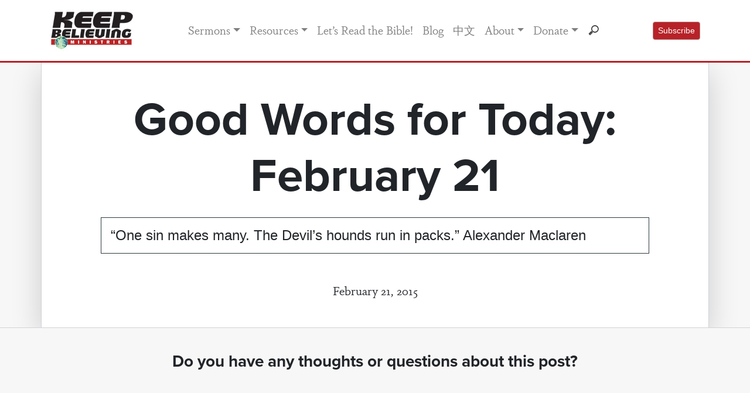

--- FILE ---
content_type: text/html; charset=UTF-8
request_url: https://www.keepbelieving.com/good_words/good-words-for-today-february-21/
body_size: 53542
content:
<!doctype html>
<html lang="en-US">

<head>
    <meta charset="UTF-8">
    <meta name="viewport" content="width=device-width, initial-scale=1.0">
    <link rel="profile" href="http://gmpg.org/xfn/11">

    <link href="//cdn-images.mailchimp.com/embedcode/classic-10_7.css" rel="stylesheet" type="text/css">
    <style type="text/css">
        #mc_embed_signup {
            background: #fff;
            clear: left;
            font: 14px Helvetica, Arial, sans-serif;
        }

        /* Add your own Mailchimp form style overrides in your site stylesheet or in this style block.
	   We recommend moving this block and the preceding CSS link to the HEAD of your HTML file. */

    </style>
    <meta name='robots' content='index, follow, max-image-preview:large, max-snippet:-1, max-video-preview:-1' />

	<!-- This site is optimized with the Yoast SEO plugin v26.8 - https://yoast.com/product/yoast-seo-wordpress/ -->
	<title>Good Words for Today: February 21 | Keep Believing Ministries</title>
	<link rel="canonical" href="https://www.keepbelieving.com/good_words/good-words-for-today-february-21/" />
	<meta property="og:locale" content="en_US" />
	<meta property="og:type" content="article" />
	<meta property="og:title" content="Good Words for Today: February 21 | Keep Believing Ministries" />
	<meta property="og:description" content="“One sin makes many. The Devil’s hounds run in packs.” Alexander Maclaren" />
	<meta property="og:url" content="https://www.keepbelieving.com/good_words/good-words-for-today-february-21/" />
	<meta property="og:site_name" content="Keep Believing Ministries" />
	<meta property="article:publisher" content="https://www.facebook.com/KeepBelievingMinistries/" />
	<meta property="article:modified_time" content="2020-09-30T17:06:28+00:00" />
	<meta name="twitter:card" content="summary_large_image" />
	<meta name="twitter:site" content="@raypritchard" />
	<script type="application/ld+json" class="yoast-schema-graph">{"@context":"https://schema.org","@graph":[{"@type":"WebPage","@id":"https://www.keepbelieving.com/good_words/good-words-for-today-february-21/","url":"https://www.keepbelieving.com/good_words/good-words-for-today-february-21/","name":"Good Words for Today: February 21 | Keep Believing Ministries","isPartOf":{"@id":"https://www.keepbelieving.com/#website"},"datePublished":"2015-02-21T06:11:45+00:00","dateModified":"2020-09-30T17:06:28+00:00","breadcrumb":{"@id":"https://www.keepbelieving.com/good_words/good-words-for-today-february-21/#breadcrumb"},"inLanguage":"en-US","potentialAction":[{"@type":"ReadAction","target":["https://www.keepbelieving.com/good_words/good-words-for-today-february-21/"]}]},{"@type":"BreadcrumbList","@id":"https://www.keepbelieving.com/good_words/good-words-for-today-february-21/#breadcrumb","itemListElement":[{"@type":"ListItem","position":1,"name":"Home","item":"https://www.keepbelieving.com/"},{"@type":"ListItem","position":2,"name":"Good Words","item":"https://www.keepbelieving.com/good_words/"},{"@type":"ListItem","position":3,"name":"Good Words for Today: February 21"}]},{"@type":"WebSite","@id":"https://www.keepbelieving.com/#website","url":"https://www.keepbelieving.com/","name":"Keep Believing Ministries","description":"","publisher":{"@id":"https://www.keepbelieving.com/#organization"},"potentialAction":[{"@type":"SearchAction","target":{"@type":"EntryPoint","urlTemplate":"https://www.keepbelieving.com/?s={search_term_string}"},"query-input":{"@type":"PropertyValueSpecification","valueRequired":true,"valueName":"search_term_string"}}],"inLanguage":"en-US"},{"@type":"Organization","@id":"https://www.keepbelieving.com/#organization","name":"Keep Believing Ministries","url":"https://www.keepbelieving.com/","logo":{"@type":"ImageObject","inLanguage":"en-US","@id":"https://www.keepbelieving.com/#/schema/logo/image/","url":"https://www.keepbelieving.com/wp-content/uploads/2020/02/kbm-logo1.jpg","contentUrl":"https://www.keepbelieving.com/wp-content/uploads/2020/02/kbm-logo1.jpg","width":144,"height":72,"caption":"Keep Believing Ministries"},"image":{"@id":"https://www.keepbelieving.com/#/schema/logo/image/"},"sameAs":["https://www.facebook.com/KeepBelievingMinistries/","https://x.com/raypritchard","https://www.linkedin.com/in/ray-pritchard-50303786/","https://www.youtube.com/c/KeepBelievingMinistries"]}]}</script>
	<!-- / Yoast SEO plugin. -->


<link rel='dns-prefetch' href='//use.typekit.net' />
<link rel='dns-prefetch' href='//cdn.jsdelivr.net' />
<link rel="alternate" type="application/rss+xml" title="Keep Believing Ministries &raquo; Good Words for Today: February 21 Comments Feed" href="https://www.keepbelieving.com/good_words/good-words-for-today-february-21/feed/" />
<link rel="alternate" title="oEmbed (JSON)" type="application/json+oembed" href="https://www.keepbelieving.com/wp-json/oembed/1.0/embed?url=https%3A%2F%2Fwww.keepbelieving.com%2Fgood_words%2Fgood-words-for-today-february-21%2F" />
<link rel="alternate" title="oEmbed (XML)" type="text/xml+oembed" href="https://www.keepbelieving.com/wp-json/oembed/1.0/embed?url=https%3A%2F%2Fwww.keepbelieving.com%2Fgood_words%2Fgood-words-for-today-february-21%2F&#038;format=xml" />
<style id='wp-img-auto-sizes-contain-inline-css' type='text/css'>
img:is([sizes=auto i],[sizes^="auto," i]){contain-intrinsic-size:3000px 1500px}
/*# sourceURL=wp-img-auto-sizes-contain-inline-css */
</style>
<link rel='stylesheet' id='sonaar-music-css' href='https://www.keepbelieving.com/wp-content/plugins/mp3-music-player-by-sonaar/public/css/sonaar-music-public.css?ver=5.9.3' type='text/css' media='all' />
<style id='sonaar-music-inline-css' type='text/css'>
:root {--srp-global-tracklist-color: #000000;}#sonaar-player .player, #sonaar-player .player .volume .slider-container, #sonaar-player .close.btn_playlist:before, #sonaar-player .close.btn_playlist:after{border-color:rgba(116, 221, 199, 1);}#sonaar-player .player .volume .slider-container:before{border-top-color:rgba(116, 221, 199, 1);}#sonaar-player .playlist button.play, #sonaar-player .close.btn-player, #sonaar-player .mobileProgress, #sonaar-player .ui-slider-handle, .ui-slider-range{background-color:rgba(116, 221, 199, 1);}#sonaar-player .playlist .tracklist li.active, #sonaar-player .playlist .tracklist li.active span, #sonaar-player .playlist .title, .srmp3_singning p[begin]:not(.srmp3_lyrics_read ~ p){color:rgba(116, 221, 199, 1);}#sonaar-player .player .timing, #sonaar-player .album-title, #sonaar-player .playlist .tracklist li, #sonaar-player .playlist .tracklist li a, #sonaar-player .player .store .track-store li a, #sonaar-player .track-store li, #sonaar-player .sonaar-extend-button, #sonaar-player .sr_skip_number{color:rgba(255, 255, 255, 1);}#sonaar-player .player .store .track-store li .sr_store_round_bt, #sonaar-player .ui-slider-handle, #sonaar-player .ui-slider-range{background-color:rgba(255, 255, 255, 1);}#sonaar-player .control, #sonaar-player .sricon-volume {color:rgba(255, 255, 255, 1);}#sonaar-player div.sr_speedRate div{background:rgba(255, 255, 255, 1);}div#sonaar-player, #sonaar-player .player, #sonaar-player .player .volume .slider-container, #sonaar-player.sr-float div.playlist, #sonaar-player.sr-float .close.btn-player, #sonaar-player.sr-float .player.sr-show_controls_hover .playerNowPlaying, .srp_extendedPlayer{background-color:rgba(0, 0, 0, 1);}@media only screen and (max-width: 1025px){#sonaar-player .store{background-color:rgba(0, 0, 0, 1);}}#sonaar-player .player .volume .slider-container:after{border-top-color:rgba(0, 0, 0, 1);}#sonaar-player .playlist button.play, #sonaar-player .player .store .track-store li .sr_store_round_bt{color:rgba(0, 0, 0, 1);}#sonaar-player .close.btn-player rect{fill:rgba(0, 0, 0, 1);}#sonaar-player .close.btn-player.enable:after, #sonaar-player .close.btn-player.enable:before{border-color:rgba(0, 0, 0, 1)!important;}#sonaar-player.sr-float .close.btn-player.enable:after, #sonaar-player.sr-float .close.btn-player.enable:before{border-color:!important;}#sonaar-player div.sr_speedRate div{color:rgba(0, 0, 0, 1);}#sonaar-player .mobilePanel, #sonaar-player .player .player-row:before{background-color:rgba(0, 0, 0, 1);}#sonaar-player .player div.mobilePanel{border-color:rgba(0, 0, 0, 1);}#sonaar-player .mobileProgressing, #sonaar-player .progressDot{background-color:rgba(116, 1, 223, 1);}div#sonaar-modal .sr_popup-content, .iron-audioplayer .srp_note{background-color:;}.sr_close svg{fill:;}.iron-audioplayer .srp_player_boxed, .single-album .iron-audioplayer[data-playertemplate="skin_float_tracklist"] .album-player{background:rgba(226, 226, 226, 1);}.iron_widget_radio:not(.srp_player_button) .iron-audioplayer[data-playertemplate="skin_boxed_tracklist"] .playlist, .single-album .iron-audioplayer[data-playertemplate="skin_float_tracklist"] .sonaar-grid{background:;}.iron-audioplayer .srp-play-button-label-container{color:;}.iron-audioplayer .playlist .current .audio-track, .playlist .current .track-number{color:rgba(0, 0, 0, 1);}.iron-audioplayer .playlist a.song-store:not(.sr_store_wc_round_bt){color:;}.iron-audioplayer  .playlist .song-store-list-menu .fa-ellipsis-v{color:#BBBBBB;}.iron-audioplayer  .playlist .audio-track path, .iron-audioplayer  .playlist .sricon-play{color:rgba(0, 0, 0, 1);}.iron-audioplayer .control .sricon-play, .srp-play-button .sricon-play, .srp_pagination .active{color:rgba(127, 127, 127, 1);}.iron-audioplayer .srp-play-circle{border-color:rgba(127, 127, 127, 1);}.iron-audioplayer .control, .iron-audioplayer[data-playertemplate="skin_boxed_tracklist"] .sr_progressbar, .srp_player_boxed .srp_noteButton{color:rgba(127, 127, 127, 1);}.iron-audioplayer .sr_speedRate div{border-color:rgba(127, 127, 127, 1);}.iron-audioplayer .srp-play-button-label-container, .iron-audioplayer .ui-slider-handle, .iron-audioplayer .ui-slider-range{background:rgba(127, 127, 127, 1);}.iron-audioplayer.sr_player_on_artwork .sonaar-Artwort-box .control [class*="sricon-"]{color:#f1f1f1;}.iron-audioplayer.sr_player_on_artwork .sonaar-Artwort-box .control .play{border-color:#f1f1f1;}.iron-audioplayer .song-store.sr_store_wc_round_bt{color:;}.iron-audioplayer .song-store.sr_store_wc_round_bt{background-color:;} @media screen and (max-width: 540px){ #sonaar-player .playlist .tracklist span.track-title, #sonaar-player .playlist .tracklist span.track-artist, #sonaar-player .playlist .tracklist span.track-album{ padding-left: 35px; } }.srp-modal-variation-list .srp-modal-variant-selector {background-color:;}.srp-modal-variation-list .srp-modal-variant-selector:hover, .srp-modal-variation-list .srp-modal-variant-selector.srp_selected {background-color:;}#sonaar-modal .srp_button {background-color:;}#sonaar-modal .srp_button {color:;}:root {
			--srp-global-sticky_player_featured_color: rgba(116, 221, 199, 1);
			--srp-global-sticky_player_waveform_progress_color: rgba(116, 1, 223, 1);
			--srp-global-sticky_player_waveform_background_color: rgba(79, 79, 79, 1);
			--srp-global-sticky_player_labelsandbuttons: rgba(255, 255, 255, 1);
			--srp-global-sticky_player_background: rgba(0, 0, 0, 1);
			--srp-global-music_player_wc_bt_color: ;
			--srp-global-music_player_wc_bt_bgcolor: ;
			--srp-global-modal-btn-txt-color: ;
			--srp-global-modal-btn-bg-color: ;
			--srp-global-modal-form-input-bg-color: ;
			--srp-global-modal-form-input-border-color: ;
			--srp-global-modal-form-input-color: ;
			
		  }.iron-audioplayer .sonaar_fake_wave .sonaar_wave_cut rect{fill:rgba(116, 1, 223, 1);}#sonaar-player .sonaar_fake_wave .sonaar_wave_base rect{fill:rgba(79, 79, 79, 1);}#sonaar-player .mobileProgress{background-color:rgba(79, 79, 79, 1);}#sonaar-player .sonaar_fake_wave .sonaar_wave_cut rect{fill:rgba(116, 1, 223, 1);}
/*# sourceURL=sonaar-music-inline-css */
</style>
<style id='wp-emoji-styles-inline-css' type='text/css'>

	img.wp-smiley, img.emoji {
		display: inline !important;
		border: none !important;
		box-shadow: none !important;
		height: 1em !important;
		width: 1em !important;
		margin: 0 0.07em !important;
		vertical-align: -0.1em !important;
		background: none !important;
		padding: 0 !important;
	}
/*# sourceURL=wp-emoji-styles-inline-css */
</style>
<link rel='stylesheet' id='sonaar-music-pro-css' href='https://www.keepbelieving.com/wp-content/plugins/sonaar-music-pro/public/css/sonaar-music-pro-public.css?ver=5.9.3' type='text/css' media='all' />
<link rel='stylesheet' id='ivory-search-styles-css' href='https://www.keepbelieving.com/wp-content/plugins/add-search-to-menu/public/css/ivory-search.min.css?ver=5.5.14' type='text/css' media='all' />
<link rel='stylesheet' id='bootstrap-css' href='https://www.keepbelieving.com/wp-content/themes/kbm-2020/css/bootstrap.css?ver=6.9' type='text/css' media='all' />
<link rel='stylesheet' id='kbmstyle-css' href='https://www.keepbelieving.com/wp-content/themes/kbm-2020/css/style.css?ver=1745344641' type='text/css' media='all' />
<link rel='stylesheet' id='typekit-css' href='https://use.typekit.net/ruc2cdn.css?ver=6.9' type='text/css' media='all' />
<link rel='stylesheet' id='fancybox-css' href='https://cdn.jsdelivr.net/gh/fancyapps/fancybox@3.5.7/dist/jquery.fancybox.min.css?ver=6.9' type='text/css' media='all' />
<link rel='stylesheet' id='dashicons-css' href='https://www.keepbelieving.com/wp-includes/css/dashicons.min.css?ver=6.9' type='text/css' media='all' />
<link rel='stylesheet' id='a-z-listing-css' href='https://www.keepbelieving.com/wp-content/plugins/a-z-listing/css/a-z-listing-default.css?ver=4.3.1' type='text/css' media='all' />
<script type="text/javascript" src="https://www.keepbelieving.com/wp-includes/js/jquery/jquery.min.js?ver=3.7.1" id="jquery-core-js"></script>
<script type="text/javascript" src="https://www.keepbelieving.com/wp-includes/js/jquery/jquery-migrate.min.js?ver=3.4.1" id="jquery-migrate-js"></script>
<script type="text/javascript" src="https://www.keepbelieving.com/wp-content/plugins/sonaar-music-pro/public/js/sonaar-music-pro-public.js?ver=5.9.3" id="sonaar-music-pro-js"></script>
<script type="text/javascript" src="https://www.keepbelieving.com/wp-content/plugins/sonaar-music-pro/public/js/list.min.js?ver=5.9.3" id="sonaar-list-js"></script>
<script type="text/javascript" src="https://www.keepbelieving.com/wp-content/plugins/mp3-music-player-by-sonaar/public/js/perfect-scrollbar.min.js?ver=5.9.3" id="sonaar-music-scrollbar-js"></script>
<link rel="https://api.w.org/" href="https://www.keepbelieving.com/wp-json/" /><link rel="EditURI" type="application/rsd+xml" title="RSD" href="https://www.keepbelieving.com/xmlrpc.php?rsd" />
<meta name="generator" content="WordPress 6.9" />
<link rel='shortlink' href='https://www.keepbelieving.com/?p=10899' />

		<!-- GA Google Analytics @ https://m0n.co/ga -->
		<script>
			(function(i,s,o,g,r,a,m){i['GoogleAnalyticsObject']=r;i[r]=i[r]||function(){
			(i[r].q=i[r].q||[]).push(arguments)},i[r].l=1*new Date();a=s.createElement(o),
			m=s.getElementsByTagName(o)[0];a.async=1;a.src=g;m.parentNode.insertBefore(a,m)
			})(window,document,'script','https://www.google-analytics.com/analytics.js','ga');
			ga('create', 'UA-3404616-8', 'auto');
			ga('send', 'pageview');
		</script>

	<script src="https://kit.fontawesome.com/6a401027d5.js" crossorigin="anonymous"></script>

<link rel="icon" href="https://www.keepbelieving.com/wp-content/uploads/2023/09/cropped-kbm-favicon-32x32.png" sizes="32x32" />
<link rel="icon" href="https://www.keepbelieving.com/wp-content/uploads/2023/09/cropped-kbm-favicon-192x192.png" sizes="192x192" />
<link rel="apple-touch-icon" href="https://www.keepbelieving.com/wp-content/uploads/2023/09/cropped-kbm-favicon-180x180.png" />
<meta name="msapplication-TileImage" content="https://www.keepbelieving.com/wp-content/uploads/2023/09/cropped-kbm-favicon-270x270.png" />
		<style type="text/css" id="wp-custom-css">
			.sonaar-grid {grid-column-gap: 30px;}
.srp_player_boxed.srp_player_grid {border-radius:10px 10px 0px 0px}

.playlist.sr_waveform_mediaElement {border-radius:0px 0px 10px 10px}

p.has-drop-cap:not(:focus)::first-letter {
    float: none;
    font-size: inherit;
    line-height: inherit;
    margin: 0;
}
		</style>
			
	
	
	<!-- Facebook Pixel Code --><script>!function(f,b,e,v,n,t,s){if(f.fbq)return;n=f.fbq=function(){n.callMethod?n.callMethod.apply(n,arguments):n.queue.push(arguments)};if(!f._fbq)f._fbq=n;n.push=n;n.loaded=!0;n.version='2.0';n.queue=[];t=b.createElement(e);t.async=!0;t.src=v;s=b.getElementsByTagName(e)[0];s.parentNode.insertBefore(t,s)}(window,document,'script','https://connect.facebook.net/en_US/fbevents.js'); fbq('init', '1525061671160365'); fbq('track', 'PageView');</script><noscript> <img height="1" width="1" src="https://www.facebook.com/tr?id=1525061671160365&ev=PageView&noscript=1"/></noscript><!-- End Facebook Pixel Code -->
	

</head>

<body class="wp-singular good_words-template-default single single-good_words postid-10899 wp-custom-logo wp-theme-kbm-2020 kbm-2020">
    <div id="fb-root"></div>
   


    <header id="masthead" class="site-header sticky-top">
        <nav class="navbar navbar-default"></nav>
        <div class="navbar navbar-expand-md bg-light navbar-light p-3 bg-white">
            <div class="container">
                <div class="brand"><a href="https://www.keepbelieving.com/" class="custom-logo-link" rel="home"><img width="144" height="72" src="https://www.keepbelieving.com/wp-content/uploads/2020/02/kbm-logo1.jpg" class="custom-logo" alt="Keep Believing Ministries" decoding="async" /></a></div>
                <button class="navbar-toggler" type="button" data-toggle="collapse" data-target="#navbarCollapse">
                    <span class="navbar-toggler-icon my-toggler"></span>
                </button>

                <div class="collapse navbar-collapse" id="navbarCollapse">
                    <div class="container justify-content-left justify-content-md-center">

                        <div class="menu-menu-1-container"><ul id="primary-menu" class="navbar-nav ml-auto"><li itemscope="itemscope" itemtype="https://www.schema.org/SiteNavigationElement" id="menu-item-25347" class="menu-item menu-item-type-post_type_archive menu-item-object-sermon menu-item-has-children dropdown menu-item-25347 nav-item"><a title="Sermons" href="#" data-toggle="dropdown" aria-haspopup="true" aria-expanded="false" class="dropdown-toggle nav-link" id="menu-item-dropdown-25347">Sermons</a>
<ul class="dropdown-menu" aria-labelledby="menu-item-dropdown-25347" role="menu">
	<li itemscope="itemscope" itemtype="https://www.schema.org/SiteNavigationElement" id="menu-item-25858" class="menu-item menu-item-type-post_type menu-item-object-page menu-item-25858 nav-item"><a title="Sermon Index" href="https://www.keepbelieving.com/sermon-index/" class="dropdown-item">Sermon Index</a></li>
	<li itemscope="itemscope" itemtype="https://www.schema.org/SiteNavigationElement" id="menu-item-25865" class="menu-item menu-item-type-post_type menu-item-object-page menu-item-25865 nav-item"><a title="Sermon Series" href="https://www.keepbelieving.com/sermon-series/" class="dropdown-item">Sermon Series</a></li>
	<li itemscope="itemscope" itemtype="https://www.schema.org/SiteNavigationElement" id="menu-item-25819" class="menu-item menu-item-type-post_type menu-item-object-page menu-item-25819 nav-item"><a title="Sermon Topics" href="https://www.keepbelieving.com/sermon-topics/" class="dropdown-item">Sermon Topics</a></li>
	<li itemscope="itemscope" itemtype="https://www.schema.org/SiteNavigationElement" id="menu-item-27382" class="menu-item menu-item-type-post_type menu-item-object-page menu-item-27382 nav-item"><a title="Sermon Scriptures" href="https://www.keepbelieving.com/scripture-index/" class="dropdown-item">Sermon Scriptures</a></li>
</ul>
</li>
<li itemscope="itemscope" itemtype="https://www.schema.org/SiteNavigationElement" id="menu-item-25351" class="menu-item menu-item-type-custom menu-item-object-custom menu-item-has-children dropdown menu-item-25351 nav-item"><a title="Resources" href="#" data-toggle="dropdown" aria-haspopup="true" aria-expanded="false" class="dropdown-toggle nav-link" id="menu-item-dropdown-25351">Resources</a>
<ul class="dropdown-menu" aria-labelledby="menu-item-dropdown-25351" role="menu">
	<li itemscope="itemscope" itemtype="https://www.schema.org/SiteNavigationElement" id="menu-item-25269" class="menu-item menu-item-type-post_type menu-item-object-page menu-item-25269 nav-item"><a title="Books" href="https://www.keepbelieving.com/books/" class="dropdown-item">Books</a></li>
	<li itemscope="itemscope" itemtype="https://www.schema.org/SiteNavigationElement" id="menu-item-25823" class="menu-item menu-item-type-post_type menu-item-object-page menu-item-25823 nav-item"><a title="Booklets" href="https://www.keepbelieving.com/booklets/" class="dropdown-item">Booklets</a></li>
	<li itemscope="itemscope" itemtype="https://www.schema.org/SiteNavigationElement" id="menu-item-27394" class="menu-item menu-item-type-custom menu-item-object-custom menu-item-27394 nav-item"><a title="Video" href="https://www.keepbelieving.com/videos/" class="dropdown-item">Video</a></li>
	<li itemscope="itemscope" itemtype="https://www.schema.org/SiteNavigationElement" id="menu-item-25919" class="menu-item menu-item-type-post_type menu-item-object-page menu-item-has-children dropdown menu-item-25919 nav-item"><a title="Audio" href="https://www.keepbelieving.com/audio/" class="dropdown-item">Audio</a>
	<ul class="dropdown-menu" aria-labelledby="menu-item-dropdown-25351" role="menu">
		<li itemscope="itemscope" itemtype="https://www.schema.org/SiteNavigationElement" id="menu-item-44582" class="menu-item menu-item-type-post_type menu-item-object-page menu-item-44582 nav-item"><a title="An Anchor for the Soul" href="https://www.keepbelieving.com/anchor-audiobook/" class="dropdown-item">An Anchor for the Soul</a></li>
	</ul>
</li>
	<li itemscope="itemscope" itemtype="https://www.schema.org/SiteNavigationElement" id="menu-item-25777" class="menu-item menu-item-type-post_type menu-item-object-page menu-item-25777 nav-item"><a title="FAQs" href="https://www.keepbelieving.com/faqs/" class="dropdown-item">FAQs</a></li>
	<li itemscope="itemscope" itemtype="https://www.schema.org/SiteNavigationElement" id="menu-item-27381" class="menu-item menu-item-type-custom menu-item-object-custom menu-item-27381 nav-item"><a title="Good Words for Today" href="https://www.keepbelieving.com/good_words/" class="dropdown-item">Good Words for Today</a></li>
</ul>
</li>
<li itemscope="itemscope" itemtype="https://www.schema.org/SiteNavigationElement" id="menu-item-37843" class="menu-item menu-item-type-post_type menu-item-object-page menu-item-37843 nav-item"><a title="Let’s Read the Bible!" href="https://www.keepbelieving.com/lets-read-the-bible/" class="nav-link">Let’s Read the Bible!</a></li>
<li itemscope="itemscope" itemtype="https://www.schema.org/SiteNavigationElement" id="menu-item-29894" class="menu-item menu-item-type-post_type menu-item-object-page current_page_parent menu-item-29894 nav-item"><a title="Blog" href="https://www.keepbelieving.com/blog/" class="nav-link">Blog</a></li>
<li itemscope="itemscope" itemtype="https://www.schema.org/SiteNavigationElement" id="menu-item-36824" class="menu-item menu-item-type-post_type menu-item-object-page menu-item-36824 nav-item"><a title="中文" href="https://www.keepbelieving.com/zh/" class="nav-link">中文</a></li>
<li itemscope="itemscope" itemtype="https://www.schema.org/SiteNavigationElement" id="menu-item-25356" class="menu-item menu-item-type-custom menu-item-object-custom menu-item-has-children dropdown menu-item-25356 nav-item"><a title="About" href="#" data-toggle="dropdown" aria-haspopup="true" aria-expanded="false" class="dropdown-toggle nav-link" id="menu-item-dropdown-25356">About</a>
<ul class="dropdown-menu" aria-labelledby="menu-item-dropdown-25356" role="menu">
	<li itemscope="itemscope" itemtype="https://www.schema.org/SiteNavigationElement" id="menu-item-25558" class="menu-item menu-item-type-post_type menu-item-object-page menu-item-25558 nav-item"><a title="General Ministry" href="https://www.keepbelieving.com/about/" class="dropdown-item">General Ministry</a></li>
	<li itemscope="itemscope" itemtype="https://www.schema.org/SiteNavigationElement" id="menu-item-25556" class="menu-item menu-item-type-post_type menu-item-object-page menu-item-25556 nav-item"><a title="7 Focus Areas" href="https://www.keepbelieving.com/7-ministry-focus-areas/" class="dropdown-item">7 Focus Areas</a></li>
	<li itemscope="itemscope" itemtype="https://www.schema.org/SiteNavigationElement" id="menu-item-25557" class="menu-item menu-item-type-post_type menu-item-object-page menu-item-25557 nav-item"><a title="Ray Pritchard" href="https://www.keepbelieving.com/ray-pritchard/" class="dropdown-item">Ray Pritchard</a></li>
	<li itemscope="itemscope" itemtype="https://www.schema.org/SiteNavigationElement" id="menu-item-35153" class="menu-item menu-item-type-post_type menu-item-object-page menu-item-35153 nav-item"><a title="Brian Bill" href="https://www.keepbelieving.com/brian-bill/" class="dropdown-item">Brian Bill</a></li>
	<li itemscope="itemscope" itemtype="https://www.schema.org/SiteNavigationElement" id="menu-item-35152" class="menu-item menu-item-type-post_type menu-item-object-page menu-item-35152 nav-item"><a title="Mark Pritchard" href="https://www.keepbelieving.com/mark-pritchard/" class="dropdown-item">Mark Pritchard</a></li>
	<li itemscope="itemscope" itemtype="https://www.schema.org/SiteNavigationElement" id="menu-item-25559" class="menu-item menu-item-type-post_type menu-item-object-page menu-item-25559 nav-item"><a title="2026 Travel Schedule" href="https://www.keepbelieving.com/travel/" class="dropdown-item">2026 Travel Schedule</a></li>
	<li itemscope="itemscope" itemtype="https://www.schema.org/SiteNavigationElement" id="menu-item-28588" class="menu-item menu-item-type-post_type menu-item-object-page menu-item-28588 nav-item"><a title="Board of Directors" href="https://www.keepbelieving.com/board-of-directors/" class="dropdown-item">Board of Directors</a></li>
	<li itemscope="itemscope" itemtype="https://www.schema.org/SiteNavigationElement" id="menu-item-25560" class="menu-item menu-item-type-post_type menu-item-object-page menu-item-25560 nav-item"><a title="Contact Us" href="https://www.keepbelieving.com/contact-us/" class="dropdown-item">Contact Us</a></li>
	<li itemscope="itemscope" itemtype="https://www.schema.org/SiteNavigationElement" id="menu-item-25844" class="menu-item menu-item-type-post_type menu-item-object-page menu-item-25844 nav-item"><a title="Anchor Project" href="https://www.keepbelieving.com/anchor-project/" class="dropdown-item">Anchor Project</a></li>
	<li itemscope="itemscope" itemtype="https://www.schema.org/SiteNavigationElement" id="menu-item-25843" class="menu-item menu-item-type-post_type menu-item-object-page menu-item-25843 nav-item"><a title="China Resource Library" href="https://www.keepbelieving.com/china/" class="dropdown-item">China Resource Library</a></li>
</ul>
</li>
<li itemscope="itemscope" itemtype="https://www.schema.org/SiteNavigationElement" id="menu-item-25263" class="menu-item menu-item-type-post_type menu-item-object-page menu-item-has-children dropdown menu-item-25263 nav-item"><a title="Donate" href="#" data-toggle="dropdown" aria-haspopup="true" aria-expanded="false" class="dropdown-toggle nav-link" id="menu-item-dropdown-25263">Donate</a>
<ul class="dropdown-menu" aria-labelledby="menu-item-dropdown-25263" role="menu">
	<li itemscope="itemscope" itemtype="https://www.schema.org/SiteNavigationElement" id="menu-item-26018" class="menu-item menu-item-type-post_type menu-item-object-page menu-item-26018 nav-item"><a title="Give Now" href="https://www.keepbelieving.com/donate/" class="dropdown-item">Give Now</a></li>
	<li itemscope="itemscope" itemtype="https://www.schema.org/SiteNavigationElement" id="menu-item-26023" class="menu-item menu-item-type-post_type menu-item-object-page menu-item-26023 nav-item"><a title="Non-Cash Giving" href="https://www.keepbelieving.com/non-cash-giving/" class="dropdown-item">Non-Cash Giving</a></li>
	<li itemscope="itemscope" itemtype="https://www.schema.org/SiteNavigationElement" id="menu-item-26036" class="menu-item menu-item-type-post_type menu-item-object-page menu-item-26036 nav-item"><a title="Planned Giving" href="https://www.keepbelieving.com/planned-giving/" class="dropdown-item">Planned Giving</a></li>
</ul>
</li>
<li><form id="headsearch" method="get" action="https://www.keepbelieving.com/"><input class="form-control" type="search" name="s" style="background: url(https://www.keepbelieving.com/wp-content/uploads/2020/09/search-icon.png) no-repeat 9px center;"></form></li></ul></div>
                    </div>



                    <!--<a data-fancybox data-type="iframe" href="https://keepbelieving.us4.list-manage.com/subscribe/post?u=edf7694eeae5e5f9fee7104bf&id=05c605986e" class="btn btn-sm btn-primary rounded ml-3 ml-md-0" data-small-btn="true" style="background-color: #b72228; border-color: #b58687;" data-iframe='{"preload":false}'>
                        Subscribe
                    </a>
                   Begin Mailchimp Signup Form -->
                    <a data-fancybox data-src="#mc_embed_signup" class="btn btn-sm btn-primary rounded ml-3 ml-md-0" style="background-color: #b72228; border-color: #b58687;" href="javascript:;">
                        Subscribe
                    </a>
                    <div id="mc_embed_signup" style="display:none;">
                        <form action="https://keepbelieving.us4.list-manage.com/subscribe/post?u=edf7694eeae5e5f9fee7104bf&amp;id=05c605986e" method="post" id="mc-embedded-subscribe-form" name="mc-embedded-subscribe-form" class="validate" target="_blank" novalidate>
                            <div id="mc_embed_signup_scroll">
                                <img style="max-width:100%;" src="https://www.keepbelieving.com/wp-content/uploads/2020/10/subscribe-header.jpg" alt="">
                                <p class="mt-4">Thanks for your interest!<br />
                                    Sign up to join over 20,000 subscribers receiving our weekly sermon email.</p>
                                <div class="indicates-required"><span class="asterisk">*</span> indicates required</div>
                                <div class="mc-field-group">
                                    <label for="mce-FNAME">First Name <span class="asterisk">*</span>
                                    </label>
                                    <input type="text" value="" name="FNAME" class="required form-control" id="mce-FNAME">
                                </div>
                                <div class="mc-field-group">
                                    <label for="mce-LNAME">Last Name <span class="asterisk">*</span>
                                    </label>
                                    <input type="text" value="" name="LNAME" class="required form-control" id="mce-LNAME">
                                </div>
                                <div class="mc-field-group">
                                    <label for="mce-EMAIL">Email Address <span class="asterisk">*</span>
                                    </label>
                                    <input type="email" value="" name="EMAIL" class="required email form-control" id="mce-EMAIL">
                                </div>
                                <div id="mce-responses" class="clear">
                                    <div class="response" id="mce-error-response" style="display:none"></div>
                                    <div class="response" id="mce-success-response" style="display:none"></div>
                                </div> <!-- real people should not fill this in and expect good things - do not remove this or risk form bot signups-->
                                <div style="position: absolute; left: -5000px;" aria-hidden="true"><input type="text" name="b_edf7694eeae5e5f9fee7104bf_05c605986e" tabindex="-1" value=""></div>
                                <div class="clear"><input type="submit" value="Subscribe" name="subscribe" id="mc-embedded-subscribe" class="button form-control"></div>
                            </div>
                        </form>
                    </div>

                    <!--End mc_embed_signup-->

                </div>

            </div>
        </div>

        <!-- #site-navigation -->
    </header><!-- #masthead -->

    <div id="content" class="site-content">
<div class="container-fluid bg-light" id="sermon-bg">
    <div class="container bg-white">
        <div class="row justify-content-center border border-right border-left shadow-lg border-top-0 border-bottom-0">
            <div class="col-12 col-md-11">

                <h1 class="text-center mt-5 mb-4">Good Words for Today: February 21</h1>
                <div class="container text-center">
                    
                    <h4 class="m-4 p-3 text-left border border-dark">“One sin makes many. The Devil’s hounds run in packs.” Alexander Maclaren</h4>


                    
                    <p class="lead mt-5 mb-4">February 21, 2015</p>
                    <div class="addthis_inline_share_toolbox"></div>
                </div>


                <div class="container text-justify pb-4 pl-3 pr-3" id="post-content">

                </div>


            </div>
        </div>
    </div>

</div>
<div class="container-fluid justify-content-center bg-light border-top">
    <div class="container">
        <div class="row justify-content-center">
            <div class="col-12 col-md-10 col-lg-9 mt-4 mb-4">
                <h3 class="pt-3 mb-3 text-center">Do you have any thoughts or questions about this post?</h3>
                    <div class="container pt-3 pb-3">
                        
<div id="disqus_thread"></div>
                    </div>
            </div>
        </div>
    </div>
</div>

<!-- Go to www.addthis.com/dashboard to customize your tools -->
<script type="text/javascript" src="//s7.addthis.com/js/300/addthis_widget.js#pubid=ra-5ed3aaeae4d03410"></script>
<footer class="bg-secondary">
    <div class="container-fluid bg-dark">
        <div class="container my-auto pt-4 pb-3 align-middle">
            <form class="form-inline validate justify-content-left justify-content-md-center" action="https://keepbelieving.us4.list-manage.com/subscribe/post?u=edf7694eeae5e5f9fee7104bf&amp;id=05c605986e" method="post" id="mc-embedded-subscribe-form" name="mc-embedded-subscribe-form" target="_blank" novalidate="" _lpchecked="1">
                <div class="form-group mb-2 my-auto">
                    <h3 class="text-white">Subscribe to our weekly sermon email:</h3>
                </div>
                <div class="form-group mx-sm-3 mb-2">
                    <label for="mce-EMAIL" class="sr-only">Email</label>
                    <input type="email" value="" name="EMAIL" class="required email" id="mce-EMAIL" placeholder="Email Address">
                    <button type="submit" class="btn btn-sm btn-primary mb-2 my-auto ml-3 rounded float-right" value="Subscribe" name="subscribe" id="mc-embedded-subscribe" style="background-color: #b72228;border: 1px solid #192023; ">Subscribe</button></div>
                <div id="mce-responses" class="clear">
                    <div class="response" id="mce-error-response" style="display:none"></div>
                    <div class="response" id="mce-success-response" style="display:none"></div>
                </div>

            </form>
        </div>
    </div>
    <div class="container pb-5 pt-5">
        <div class="row mb-1">

            <div class="col-5">
                <h3 class="display-5 text-dark"><b>Keep Believing Ministries</b></h3>

            </div>

            <div class="col-7">
                <p class="lead text-dark text-right pt-1"><i>"Equipping and encouraging people to keep believing in Jesus"</i></p>

            </div>




        </div>
        <div class="row pt-4 border-top border-danger">
            <div class="col-12">
                <div class="row">
                    <div class="col-6 col-md-3 mb-4">
                        <h5 class="text-dark">Sermons</h5>
                        <p class="text-dark mb-0"><a class="text-dark" href="https://www.keepbelieving.com/sermon-index/">Sermon Index</a></p>
                        <p class="text-dark mb-0"><a class="text-dark" href="https://www.keepbelieving.com/sermon-series/">Sermon Series</a></p>
                        <p class="text-dark mb-0"><a class="text-dark" href="https://www.keepbelieving.com/sermon-topics/">Sermon Topics</a></p>
                        <p class="text-dark mb-0"><a class="text-dark" href="https://www.keepbelieving.com/scripture-index/">Scripture Index</a></p>
                    </div>
                    <div class="col mb-4">
                        <h5 class="text-dark">Resources</h5>
                        <p class="text-dark mb-0"><a class="text-dark" href="https://www.keepbelieving.com/books/">Books</a></p>
                        <p class="text-dark mb-0"><a class="text-dark" href="https://www.keepbelieving.com/booklets/">Booklets</a></p>
                        <p class="text-dark mb-0"><a class="text-dark" href="https://www.keepbelieving.com/videos/">Video</a></p>
                        <p class="text-dark mb-0"><a class="text-dark" href="https://www.keepbelieving.com/audio/">Audio</a></p>
                        <p class="text-dark mb-0"><a class="text-dark" href="https://www.keepbelieving.com/faqs/">FAQs</a></p>
                        <p class="text-dark mb-0"><a class="text-dark" href="https://www.keepbelieving.com/good_words/">Good Words for Today</a></p>
                    </div>
                    <div class="col mb-4">
                        <h5 class="text-dark">About</h5>
                        <p class="text-dark mb-0"><a class="text-dark" href="https://www.keepbelieving.com/about/">General Ministry</a></p>
                        <p class="text-dark mb-0"><a class="text-dark" href="https://www.keepbelieving.com/7-ministry-focus-areas/">7 Focus Areas</a></p>
                        <p class="text-dark mb-0"><a class="text-dark" href="https://www.keepbelieving.com/ray-pritchard/">Ray Pritchard</a></p>
                        <p class="text-dark mb-0"><a class="text-dark" href="https://www.keepbelieving.com/travel/">Travel Schedule</a></p>
                        <p class="text-dark mb-0"><a class="text-dark" href="https://www.keepbelieving.com/contact-us/">Contact Us</a></p>
                        <p class="text-dark mb-0"><a class="text-dark" href="https://www.keepbelieving.com/anchor-project/">Anchor Project</a></p>
                        <p class="text-dark mb-0"><a class="text-dark" href="https://www.keepbelieving.com/china/">China Resource Library</a></p>
                    </div>
                    <div class="col mb-4">
                        <h5 class="text-dark">Donate</h5>
                        <p class="text-dark mb-0"><a class="text-dark" href="https://www.keepbelieving.com/donate/">Give Now</a></p>
                        <p class="text-dark mb-0"><a class="text-dark" href="https://www.keepbelieving.com/non-cash-giving/">Non-Cash Giving</a></p>
                        <p class="text-dark mb-0"><a class="text-dark" href="https://www.keepbelieving.com/planned-giving/">Planned Giving</a></p>
                    </div>
                </div>
            </div>


        </div>

    </div>
    <div class="container-fluid bg-light mt-2 pt-2 pb-2">
        <div class="container mt-2">
            <p class="lead text-center">Copyright © 2020 Keep Believing Ministries</p>
        </div>
    </div>
</footer>


<script type="speculationrules">
{"prefetch":[{"source":"document","where":{"and":[{"href_matches":"/*"},{"not":{"href_matches":["/wp-*.php","/wp-admin/*","/wp-content/uploads/*","/wp-content/*","/wp-content/plugins/*","/wp-content/themes/kbm-2020/*","/*\\?(.+)"]}},{"not":{"selector_matches":"a[rel~=\"nofollow\"]"}},{"not":{"selector_matches":".no-prefetch, .no-prefetch a"}}]},"eagerness":"conservative"}]}
</script>
<script src="https://code.jquery.com/jquery-3.2.1.slim.min.js" integrity="sha384-KJ3o2DKtIkvYIK3UENzmM7KCkRr/rE9/Qpg6aAZGJwFDMVNA/GpGFF93hXpG5KkN" crossorigin="anonymous"></script>
<script src="https://cdnjs.cloudflare.com/ajax/libs/popper.js/1.12.9/umd/popper.min.js" integrity="sha384-ApNbgh9B+Y1QKtv3Rn7W3mgPxhU9K/ScQsAP7hUibX39j7fakFPskvXusvfa0b4Q" crossorigin="anonymous"></script>
<script src="https://maxcdn.bootstrapcdn.com/bootstrap/4.0.0/js/bootstrap.min.js" integrity="sha384-JZR6Spejh4U02d8jOt6vLEHfe/JQGiRRSQQxSfFWpi1MquVdAyjUar5+76PVCmYl" crossorigin="anonymous"></script>
<script src="https://cdn.jsdelivr.net/gh/fancyapps/fancybox@3.5.7/dist/jquery.fancybox.min.js"></script>
<script type="text/javascript" id="disqus_count-js-extra">
/* <![CDATA[ */
var countVars = {"disqusShortname":"keep-believing-ministries"};
//# sourceURL=disqus_count-js-extra
/* ]]> */
</script>
<script type="text/javascript" src="https://www.keepbelieving.com/wp-content/plugins/disqus-comment-system/public/js/comment_count.js?ver=3.1.4" id="disqus_count-js"></script>
<script type="text/javascript" id="disqus_embed-js-extra">
/* <![CDATA[ */
var embedVars = {"disqusConfig":{"integration":"wordpress 3.1.4 6.9"},"disqusIdentifier":"10899 http://www.keepbelieving.com/2015/01/08/good-words-for-today-february-21/","disqusShortname":"keep-believing-ministries","disqusTitle":"Good Words for Today: February 21","disqusUrl":"https://www.keepbelieving.com/good_words/good-words-for-today-february-21/","postId":"10899"};
//# sourceURL=disqus_embed-js-extra
/* ]]> */
</script>
<script type="text/javascript" src="https://www.keepbelieving.com/wp-content/plugins/disqus-comment-system/public/js/comment_embed.js?ver=3.1.4" id="disqus_embed-js"></script>
<script type="text/javascript" src="https://www.keepbelieving.com/wp-content/plugins/sonaar-music-pro/public/js/vue-multiselect.min.js?ver=2.1.6" id="vue-multiselect-js"></script>
<script type="text/javascript" src="https://www.keepbelieving.com/wp-content/plugins/sonaar-music-pro/public/js/vue.min.js?ver=2.6.14" id="vuejs-js"></script>
<script type="text/javascript" src="https://www.keepbelieving.com/wp-content/plugins/sonaar-music-pro/public/js/vue-slider-component.min.js?ver=3.1.0" id="vue-slider-component-js"></script>
<script type="text/javascript" src="https://www.keepbelieving.com/wp-content/plugins/mp3-music-player-by-sonaar/public/js/sonaar-music-public.js?ver=5.9.3" id="sonaar-music-js"></script>
<script type="text/javascript" src="https://www.keepbelieving.com/wp-content/plugins/mp3-music-player-by-sonaar/public/js/iron-audioplayer/00.moments.min.js?ver=5.9.3" id="moments-js"></script>
<script type="text/javascript" src="https://www.keepbelieving.com/wp-includes/js/jquery/ui/core.min.js?ver=1.13.3" id="jquery-ui-core-js"></script>
<script type="text/javascript" src="https://www.keepbelieving.com/wp-includes/js/jquery/ui/mouse.min.js?ver=1.13.3" id="jquery-ui-mouse-js"></script>
<script type="text/javascript" src="https://www.keepbelieving.com/wp-includes/js/jquery/ui/slider.min.js?ver=1.13.3" id="jquery-ui-slider-js"></script>
<script type="text/javascript" id="sonaar-music-pro-mp3player-js-extra">
/* <![CDATA[ */
var sonaar_music = {"plugin_dir_url":"https://www.keepbelieving.com/wp-content/plugins/sonaar-music-pro/public/","plugin_dir_url_free":"https://www.keepbelieving.com/wp-content/plugins/mp3-music-player-by-sonaar/","plugin_version_free":"5.9.3","plugin_version_pro":"5.9.3","SRMP3_ecommerce":"1","SRMP3_purchased_plan":"Lifetime","option":{"player_type":"podcast","player_widget_type":"skin_boxed_tracklist","srmp3_posttypes":["sr_playlist"],"disable_playlist_cpt":"false","waveformType":"mediaElement","music_player_barwidth":"1","music_player_bargap":"1","music_player_linecap":"square","playback_speed":"0.5, 1, 1.2, 1.5, 2","sr_soundwave_height":"70","general_volume":"100","track_memory":"false","use_filenames":"false","hide_extension":"false","force_cta_download_label":"Download","force_cta_download":"false","cta_dl_dv_enable_main_settings":"false","cta_dl_dv_enable_redirect_main_settings":"false","force_cta_singlepost_label":"View Details","force_cta_singlepost":"false","is_user_history_usermeta_enabled":"false","is_user_history_cookie_enabled":"true","podcast_setting_rssfeed_disable":"false","podcast_setting_rssfeed_redirect":"false","collapse_tracklist_backend":"false","use_wysiwyg_for_trackdesc":"false","music_player_icon_color":"rgba(127, 127, 127, 1)","music_player_artwork_icon_color":"#f1f1f1","music_player_progress_color":"rgba(116, 1, 223, 1)","music_player_timeline_color":"rgba(31, 31, 31, 1)","music_player_bgcolor":"rgba(226, 226, 226, 1)","music_player_coverSize":"large","music_player_featured_color":"rgba(0, 0, 0, 1)","music_player_store_drawer":"#BBBBBB","labelPlayTxt":"Play","labelPauseTxt":"Pause","player_show_tracks_count_label":"Tracks","player_hours_label":"hr.","player_minutes_label":"min.","player_date_format":"","tooltip_tracklist_btn":"View Tracklist","tooltip_rwd_btn":"Rewind 15 seconds","tooltip_prev_btn":"Previous","tooltip_play_btn":"Play/Pause","tooltip_next_btn":"Next ","tooltip_fwrd_btn":"Forward 30 seconds","tooltip_speed_btn":"Speed Rates","tooltip_shuffle_btn":"Shuffle ","tooltip_repeat_playlist_btn":"Enable Repeat","tooltip_repeat_track_btn":"Enable Repeat Track","tooltip_repeat_disable_btn":"Disable Repeat","tooltip_volume_btn":"Volume","promo_player_show_volume_bt":0,"promo_player_show_skip_bt":0,"promo_player_show_speed_bt":0,"promo_player_show_shuffle_bt":0,"promo_player_show_track_publish_date":0,"promo_show_label":"false","promo_sr_single_post_use_custom_shortcode":0,"use_sticky_cpt":0,"sticky_show_album_title":"true","sticky_show_nextprevious_bt":"true","sticky_show_skip_bt":0,"sticky_show_speed_bt":0,"sticky_show_tracklist_bt":"true","sticky_show_related-post":0,"sticky_show_shuffle_bt":"true","sticky_show_repeat_bt":0,"sticky_show_description":"true","sticky_preset":"fullwidth","float_pos":"right","make_draggable":0,"float_radius":30,"show_controls_hover":1,"sticky_hide_progress_bar":1,"sticky_player_featured_color":"rgba(116, 221, 199, 1)","sticky_player_labelsandbuttons":"rgba(255, 255, 255, 1)","sticky_player_soundwave_progress_bars":"rgba(116, 1, 223, 1)","sticky_player_soundwave_bars":"rgba(79, 79, 79, 1)","mobile_progress_bars":"","sticky_player_background":"rgba(0, 0, 0, 1)","sticky_player_disable_adaptive_colors":"false","enable_continuous_player":0,"srmp3_cookie_expiration":"3600","sr_prevent_continuous_sticky_to_show":1,"sticky_spectro_style":"none","sticky_spectro_shadow":"false","sticky_spectro_reflect":"false","sticky_spectro_sharpends":"false","sticky_spectro_color1":"rgba(116, 221, 199, 1)","sticky_spectro_gradientdir":"vertical","sticky_spectro_vibrance":40,"sticky_spectro_barcount":100,"sticky_spectro_barwidth":2,"sticky_spectro_blockheight":2,"sticky_spectro_blockgap":2,"sticky_spectro_bargap":2,"sticky_spectro_canvasheight":70,"sticky_spectro_valign":"bottom","sticky_spectro_container":"inside","sticky_spectro_posbottom":9,"sticky_spectro_posleft":0,"mobile_sticky_spectro_posbottom":9,"mobile_sticky_spectro_posleft":0,"sticky_spectro_responsive":"all","promo_cta-popup":0},"ajax":{"ajax_url":"https://www.keepbelieving.com/wp-admin/admin-ajax.php","ajax_nonce":"9ae0f163a6","ajax_nonce_peaks":"9dcf3b56de"},"current_page":{"title":"Good Words for Today: February 21","url":"https://www.keepbelieving.com/good_words/good-words-for-today-february-21/"},"postID":"10899","playlists":[{"playlistName":"Favorites","tracks":[]},{"playlistName":"RecentlyPlayed","tracks":[]}]};
//# sourceURL=sonaar-music-pro-mp3player-js-extra
/* ]]> */
</script>
<script type="text/javascript" src="https://www.keepbelieving.com/wp-content/plugins/sonaar-music-pro/public/js/iron-audioplayer/iron-audioplayer.js?ver=5.9.3" id="sonaar-music-pro-mp3player-js"></script>
<script type="text/javascript" id="srp-advanced-triggers-js-extra">
/* <![CDATA[ */
var srp_advanced_triggers = [];
//# sourceURL=srp-advanced-triggers-js-extra
/* ]]> */
</script>
<script type="text/javascript" src="https://www.keepbelieving.com/wp-content/plugins/sonaar-music-pro/public/js/srp-advanced_triggers.js?ver=5.9.3" id="srp-advanced-triggers-js"></script>
<script type="text/javascript" src="https://www.keepbelieving.com/wp-includes/js/jquery/ui/draggable.min.js?ver=1.13.3" id="jquery-ui-draggable-js"></script>
<script type="text/javascript" id="sonaar_player-js-extra">
/* <![CDATA[ */
var srp_vars = {"sonaar_music":{"mostRecentId":44564,"currentPostId":10899,"continuous_artist_name":null,"footer_albums":"","footer_albums_shuffle":"","no_loop_tracklist":"","no_track_skip":"","post_player_type":"","ga_tag":null,"play_button_label":{"play":"Play","pause":"Pause"}},"site_url":"https://www.keepbelieving.com/","is_logged_in":"no","user_role":""};
//# sourceURL=sonaar_player-js-extra
/* ]]> */
</script>
<script type="text/javascript" src="https://www.keepbelieving.com/wp-content/plugins/sonaar-music-pro/public/js/sonaarPlayer.js?ver=5.9.3" id="sonaar_player-js"></script>
<script type="text/javascript" id="ivory-search-scripts-js-extra">
/* <![CDATA[ */
var IvorySearchVars = {"is_analytics_enabled":"1"};
//# sourceURL=ivory-search-scripts-js-extra
/* ]]> */
</script>
<script type="text/javascript" src="https://www.keepbelieving.com/wp-content/plugins/add-search-to-menu/public/js/ivory-search.min.js?ver=5.5.14" id="ivory-search-scripts-js"></script>
<script id="wp-emoji-settings" type="application/json">
{"baseUrl":"https://s.w.org/images/core/emoji/17.0.2/72x72/","ext":".png","svgUrl":"https://s.w.org/images/core/emoji/17.0.2/svg/","svgExt":".svg","source":{"concatemoji":"https://www.keepbelieving.com/wp-includes/js/wp-emoji-release.min.js?ver=6.9"}}
</script>
<script type="module">
/* <![CDATA[ */
/*! This file is auto-generated */
const a=JSON.parse(document.getElementById("wp-emoji-settings").textContent),o=(window._wpemojiSettings=a,"wpEmojiSettingsSupports"),s=["flag","emoji"];function i(e){try{var t={supportTests:e,timestamp:(new Date).valueOf()};sessionStorage.setItem(o,JSON.stringify(t))}catch(e){}}function c(e,t,n){e.clearRect(0,0,e.canvas.width,e.canvas.height),e.fillText(t,0,0);t=new Uint32Array(e.getImageData(0,0,e.canvas.width,e.canvas.height).data);e.clearRect(0,0,e.canvas.width,e.canvas.height),e.fillText(n,0,0);const a=new Uint32Array(e.getImageData(0,0,e.canvas.width,e.canvas.height).data);return t.every((e,t)=>e===a[t])}function p(e,t){e.clearRect(0,0,e.canvas.width,e.canvas.height),e.fillText(t,0,0);var n=e.getImageData(16,16,1,1);for(let e=0;e<n.data.length;e++)if(0!==n.data[e])return!1;return!0}function u(e,t,n,a){switch(t){case"flag":return n(e,"\ud83c\udff3\ufe0f\u200d\u26a7\ufe0f","\ud83c\udff3\ufe0f\u200b\u26a7\ufe0f")?!1:!n(e,"\ud83c\udde8\ud83c\uddf6","\ud83c\udde8\u200b\ud83c\uddf6")&&!n(e,"\ud83c\udff4\udb40\udc67\udb40\udc62\udb40\udc65\udb40\udc6e\udb40\udc67\udb40\udc7f","\ud83c\udff4\u200b\udb40\udc67\u200b\udb40\udc62\u200b\udb40\udc65\u200b\udb40\udc6e\u200b\udb40\udc67\u200b\udb40\udc7f");case"emoji":return!a(e,"\ud83e\u1fac8")}return!1}function f(e,t,n,a){let r;const o=(r="undefined"!=typeof WorkerGlobalScope&&self instanceof WorkerGlobalScope?new OffscreenCanvas(300,150):document.createElement("canvas")).getContext("2d",{willReadFrequently:!0}),s=(o.textBaseline="top",o.font="600 32px Arial",{});return e.forEach(e=>{s[e]=t(o,e,n,a)}),s}function r(e){var t=document.createElement("script");t.src=e,t.defer=!0,document.head.appendChild(t)}a.supports={everything:!0,everythingExceptFlag:!0},new Promise(t=>{let n=function(){try{var e=JSON.parse(sessionStorage.getItem(o));if("object"==typeof e&&"number"==typeof e.timestamp&&(new Date).valueOf()<e.timestamp+604800&&"object"==typeof e.supportTests)return e.supportTests}catch(e){}return null}();if(!n){if("undefined"!=typeof Worker&&"undefined"!=typeof OffscreenCanvas&&"undefined"!=typeof URL&&URL.createObjectURL&&"undefined"!=typeof Blob)try{var e="postMessage("+f.toString()+"("+[JSON.stringify(s),u.toString(),c.toString(),p.toString()].join(",")+"));",a=new Blob([e],{type:"text/javascript"});const r=new Worker(URL.createObjectURL(a),{name:"wpTestEmojiSupports"});return void(r.onmessage=e=>{i(n=e.data),r.terminate(),t(n)})}catch(e){}i(n=f(s,u,c,p))}t(n)}).then(e=>{for(const n in e)a.supports[n]=e[n],a.supports.everything=a.supports.everything&&a.supports[n],"flag"!==n&&(a.supports.everythingExceptFlag=a.supports.everythingExceptFlag&&a.supports[n]);var t;a.supports.everythingExceptFlag=a.supports.everythingExceptFlag&&!a.supports.flag,a.supports.everything||((t=a.source||{}).concatemoji?r(t.concatemoji):t.wpemoji&&t.twemoji&&(r(t.twemoji),r(t.wpemoji)))});
//# sourceURL=https://www.keepbelieving.com/wp-includes/js/wp-emoji-loader.min.js
/* ]]> */
</script>
<script>
  // Javascript to enable link to tab
var hash = location.hash.replace(/^#/, '');  // ^ means starting, meaning only match the first hash
if (hash) {
    $('.nav-tabs a[href="#' + hash + '"]').tab('show');
} 

// Change hash for page-reload
$('.nav-tabs a').on('shown.bs.tab', function (e) {
    window.location.hash = e.target.hash;
})
</script>	
</body>

</html>


--- FILE ---
content_type: text/css
request_url: https://www.keepbelieving.com/wp-content/themes/kbm-2020/css/style.css?ver=1745344641
body_size: 6191
content:
/*
 Theme Name:   KBM 2020
 Theme URI:    https://2020.keepbelieving.com/wp-content/themes/wp-bootstrap-4-kbm
 Description:  KBM Bootstrap 4 Child Theme based on WP Bootstrap 4
 Author:       Josh Pritchard
 Author URI:   http://example.com
 Version:      1.0.0
 License:      GNU General Public License v2 or later
 License URI:  http://www.gnu.org/licenses/gpl-2.0.html
 Tags:         light, dark
 Text Domain:  KBM 2020
*/

/* Small devices (landscape phones, 544px and up) */
@media (min-width: 544px) {
    h1 {
        font-size: 2.5rem;
    }

    /*1rem = 16px*/
}

/* Medium devices (tablets, 768px and up) The navbar toggle appears at this breakpoint */
@media (min-width: 768px) {
    h1 {
        font-size: 5rem;
    }

    /*1rem = 16px*/
}

/* Large devices (desktops, 992px and up) */
@media (min-width: 992px) {
    h1 {
        font-size: 5rem;
    }

    /*1rem = 16px*/
}

/* Extra large devices (large desktops, 1200px and up) */
@media (min-width: 1200px) {
    h1 {
        font-size: 5rem;
    }

    /*1rem = 16px*/
}

h1,
h2,
h3 {
    font-family: proxima-nova, sans-serif;

    font-weight: 900;

    font-style: normal;
}

img {
    max-width: 100%;
    height: auto;
}

.navbar {
    border-bottom: 3px solid #b72228;
}

.navbar-default {
    display: none;
}

.jumbotron {
    background-size: cover;
}

.inner-shadow {
    box-shadow: inset 0px 0px 10px 0px rgba(0, 0, 0, 0.5);
}

#subscribe-img {
    background-image: url("../img/jeju.jpg");
    background-size: cover;
    height: 500px;
}

.book {
    padding: 15px 0 0 0;
    margin: auto;
}

#books {
    background-image: url("../img/blur-blurry-bokeh-close-up-347139.jpg");
    background-size: cover;
    background-position: bottom;
}

#home-words {
    background-image: url("../img/terry-tan-de-hao-MTUQ2jobhYM-unsplash.jpg");
    background-size: cover;
    background-position: center;
    width: 100%;
}




h2 {
    font-family: proxima-nova, sans-serif;
    font-weight: 900;
    margin-top: 3rem;
    text-align: left;
}

h3 {
    font-family: proxima-nova, sans-serif;
}

#post-content h5 {
    margin-left: 3rem;
    margin-right: 3rem;
    font-family: dapifer, serif;
    font-weight: normal;
    font-size: 1rem;
    margin-bottom: 1.5rem;
    line-height: 1.75rem;
    text-align: left;
}

#post-content h6 {
    display: inline-block;
    font-family: proxima-nova, sans-serif;
    font-size: 1.75em;
    margin: 2.5rem;
    padding: 1rem;
    text-align: center;
    float: right;
    width: 200px;
    border-left: 6px double black;
}

sup {}

.btn {
    border-radius: 0;
}

.shadow-words {
    -webkit-box-shadow: 0 8px 17px 0 rgba(0, 0, 0, 0.2), 0 6px 20px 0 rgba(0, 0, 0, 0.19) !important;
    box-shadow: 0 8px 17px 0 rgba(0, 0, 0, 0.2), 0 6px 20px 0 rgba(0, 0, 0, 0.19) !important;
}

.card,
.btn,
.form-control {
    border-radius: 0;
}

.card-img,
.card-img-top {
    border-top-left-radius: 0;
    border-top-right-radius: 0;
}

.page-header {
    height: 25rem;
    background-size: cover;
    background-position: center center;
}

p {
    font-family: dapifer, serif;
    font-size: 1.2rem;
}

.page-numbers {

    display: inline-block;

    padding: 5px 10px;

    margin: 0 2px 0 0;

    border: 1px solid #eee;

    line-height: 1;

    text-decoration: none;

    border-radius: 2px;

    font-weight: 600;

}

.page-numbers.current,

a.page-numbers:hover {

    background: #f9f9f9;

}

.pquote {

    background: url(https://2020.keepbelieving.com/wp-content/uploads/2020/09/open-quote3.png) top left no-repeat;

    padding: .75em;

}


h4 {
    margin-top: 1.5em;
}

#headsearch input {
    outline: none;
}

#headsearch input[type=search] {
    -webkit-appearance: textfield;
    -webkit-box-sizing: content-box;
    font-family: inherit;
    font-size: 100%;
}

#headsearch input::-webkit-search-decoration,
#headsearch input::-webkit-search-cancel-button {
    display: none;
}


#headsearch input[type=search] {

    border: none;
    padding: 9px 10px 9px 32px;
    width: 55px;

    -webkit-border-radius: 10em;
    -moz-border-radius: 10em;
    border-radius: 10em;

    -webkit-transition: all .5s;
    -moz-transition: all .5s;
    transition: all .5s;
}

#headsearch input[type=search]:focus {
    width: 130px;
    background-color: #fff;
    border: solid 1px #ccc;

    -webkit-box-shadow: 0 0 5px rgba(109, 207, 246, .5);
    -moz-box-shadow: 0 0 5px rgba(109, 207, 246, .5);
    box-shadow: 0 0 5px rgba(109, 207, 246, .5);
}

#headsearch input[type=search] {
    width: 15px;
    padding-left: 10px;
    color: transparent;
    cursor: pointer;
}

#headsearch input[type=search]:hover {
    background-color: #fff;
}

#headsearch input[type=search]:focus {
    width: 130px;
    padding-left: 32px;
    color: #000;
    background-color: #fff;
    cursor: auto;
}

#headsearch input:-moz-placeholder {
    color: transparent;
}

#headsearch input::-webkit-input-placeholder {
    color: transparent;
}

#headsearch .form-control {
    height: 100%;
}

.fancybox-slide--iframe .fancybox-content {
    width: 600px;
    height: 630px;
}

.iframe-container {
    position: relative;
    width: 100%;
    padding-bottom: 56.25%;
    height: 0;
}

.iframe-container iframe {
    position: absolute;
    top: 0;
    left: 0;
    width: 100%;
    height: 100%;
}
ul {font-family:dapifer, serif; font-size:1.2rem;}
ol {font-family:dapifer, serif; font-size:1.2rem;}

#nav-simplified-tab { border-top-left-radius: 0rem;
    border-top-right-radius: 0rem; }

#nav-traditional-tab { border-top-left-radius: 0rem;
    border-top-right-radius: 0rem; }

a#nav-simplified-tab.nav-item.nav-link.active {color:#000000;background-color: #F8F7F7 !important;    border: 1px solid transparent;}

a#nav-traditional-tab.nav-item.nav-link.active { color:#000000;background-color: #F8F7F7 !important;   border: 1px solid transparent;}

a#nav-simplified-tab.nav-item.nav-link {color:#ffffff;}

a#nav-traditional-tab.nav-item.nav-link {color:#ffffff;}




audio::-webkit-media-controls-current-time-display { display:none;}
audio::-webkit-media-controls-time-remaining-display { display:none;}

h3.gsection_title {margin-top:2rem;}

div.sonar-grid {grid-column-gap: 30px;}
